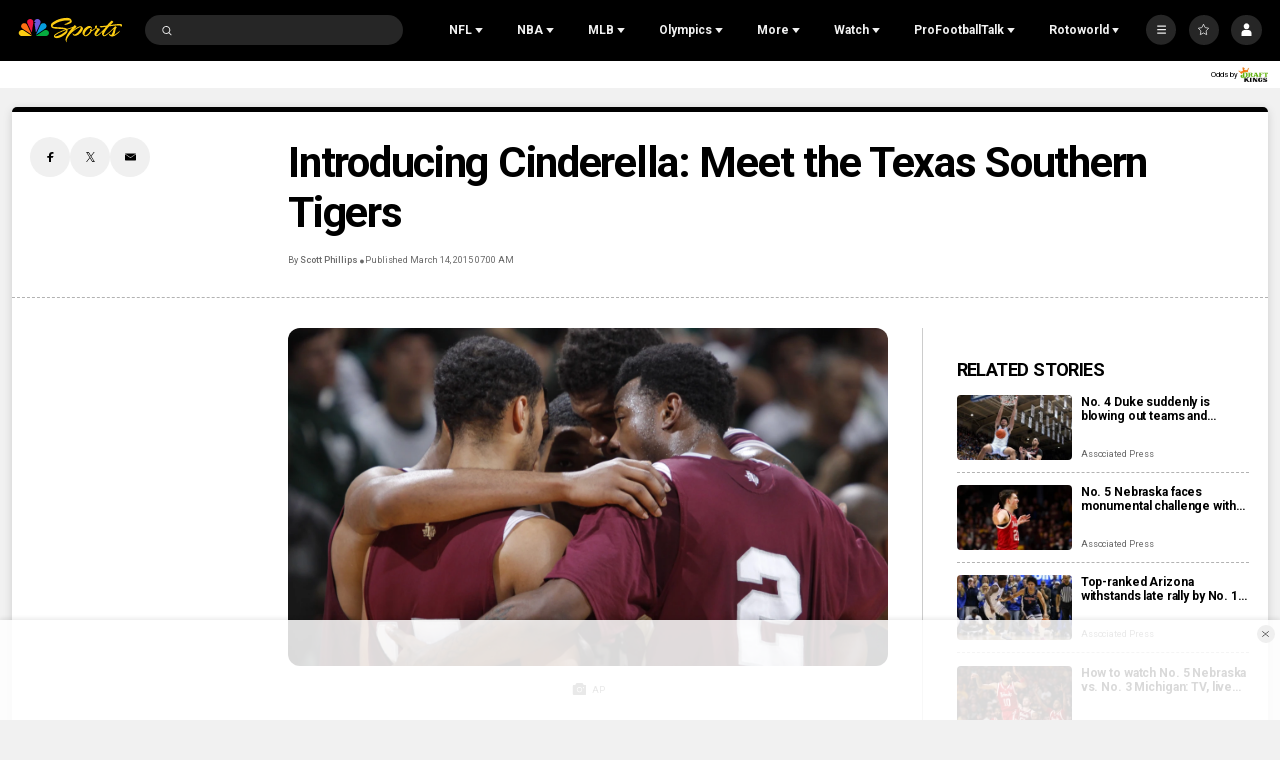

--- FILE ---
content_type: text/plain; charset=utf-8
request_url: https://widgets.media.sportradar.com/NBCUniversal/licensing
body_size: 10805
content:
U2FsdGVkX19tYq2NAcW7TvW1i7rkjFOAz/rhzAlZzwf6CFX98DoMaZQePj0vtciBsAhr9DFvvZMMDE7dJ7D4wkeQ0llQIr04emL/EPcA3q4uqEfYJ9cx58fCq4pHEbDVRd/REMFspX8rXgfx3bUWNaViWSniS+HYIZCTqMt0PM49+Y3oLeehe5BjgL9+jaC/oiTXOaOhw3239GYeGppcAZOIXsgdmlrEZrO99AUcbsM6hKTH8pudu6Iy0myD2qjbS266C1y5DfStQg4+L9RmQdaxbgJ1LT6DJb48mQ/dZJxoQgNJJAmL/0TgAR/lknmyvLIbuRLA/5IioMMHwQGWtJCNjpjmY5ioG7NDrPyqdsaYmGXeDIvbP9JyxCEXWXkTjDERgIi4RDy+QtzRUtcGJIACTXKJ6qbKmIMVFZyzVjXWRC1gf9fsr8USIRCXpkKD9Hu2zW0JTxnebpM1gKbpkG7k3VPz//WV0WM5XwAbdEL3nrQ5/C2H/ES3LxFkkujOF5skdShiKr7YmhWWxP/WmPnxeE7A/Dl+4+z83qslODPAykA6Z3AQO/SaLchJNGpZWSZ+AVOexsH4ZUlNNInieP9/+9fX4i8BZEe6X8b3zRymVVpsEsWO1fkTsJwk0pxs2j25KmqQfmAarWl1dFId6W7QusxWe34tf0kERadKwBjJ17QTgkTC+SK+VRzns/mrkXmZTD051Ti/HDs2sPeASPU8fp358LvgbDHV7OqD561yRgTktrPFGtM2sEI3pLkuj6kzS+LN2Bo/HQzWZj8hpxTpyKYWOGic0mw2TfgoFzyd9qrr1bQB9TCQNmFdebZSw/ASSwFmsvVgeaz4yetRYoFMv9anTucQDW38uhCWohR9qpDB2qV4ZvnBYOQ9OisaOXvkAPV1EwhEge4XNqSXoDh3iLQ1iQQrBp/kjL0l6M1eoJ+o/CW1kJ/9mfNIKZfHHgwjh5KBFP2K6FwM4bKJKBVFyQVuKF9ysyl6w4y7xWYvZUvzPLaK5kp8SHm2lLl18h3pkCMy2CjxzSCW/M3KHEiV+cG4HgVO0CFk9D8zqIUdoRfxg6E2FPANUxu21VvoVqUK5QSNuWrz1q072ICa1+tasI/78SlSCqbJ9e4Ok+xKpG1dhepJsD0HcjBPEea0ECK7PDdorAnaGpMRlrhqU0QgqX8A1NYDVx1HhdJcmGktLQi86yGgIA+KBhrtJc6kJtAXl4pucPiP/QZw+/1mneWTtz18QOuusDG4baRaMxKqbzz2RiS8g9usej01XSx1EDMCZeVaNs7pnHbHDfLVRLDe2oxMS+9OA+F2hIJL/BGvm461nmDxtNSOGIi94Fdk6kjKzNT66BfYorBquyJyoTyLrkkCSuue4ylWqrj7H0RQRlO/IKPv4HFTSFqg3pxeqmTdbT1YINDT2RJVD+ohhntwh5H552X7mXZsGgCYDw+zwvWiinHQe8jOEtYtV11kdAViR4EflkEZFDDsNFZqNdemWRMkJvzo1DIufe48MkuZV+1GMYd32F7FFB8Ocb0zlQcY2lUh3Saq3oRWbNI63+OejAyauHZhhGO/rzIL7EiDYi/2fhe2rnPI2bKPksv7dMmkzfdJLXWv8xALLdsUOtb+D47iNfaQalyXFT/6lYsBbXexJnXQoaccao0AwBwXMm2z7wpFCOjGi82iNyvYeHaMtkWgdnFcTLNzVisS/G61KNdjzdyxnn9H0PlJJT/ngRnH2qJfGAluqTsbkmQ6czfrJ1zo1i584Pashi9MBWlcQjfQJx4noI8wGJtQ8vVAhssLY9PiPSMGABnD+GFGofA7ZmFkNrxe37lDWoPtLz5+4d9lCvTHsUvQk1SKpxKc7rQSZzF38CLo0CVuzT//+qZQmcDCFdsNBtDyDdEcdCwlGfjtfAZInI1pE+iwT2luGoiGjkXSmW4xTs3dcIAiieVzGH2/kulgBzLdCIeZEexG+xe8wmVP4U4I6nEVPjHolWWJEYQGYKZxTznOfpGwWiyH4q8GRviYWFAsKlT0HyzoYpAcS7tQSEIHx/c6MUX+nRsCQG68AbrApHttSaACwMBu/1Y2qZeJ8RaGZNLvBjV7LmDnfkyFEFFug1GLN7rwUFFIp7ptrSxn4Rxnuc27O/kkAj3drlq37qNKNg1NmF0zBBHmhuCacz9Oaw9zdAyNwZ5YDuUNbP67NOiWtIQ2GkD278LgiR7YKYsd2skpEH6MEM9ho8xTQOn3BW01a76tqPlk3f4npzYCYAlTjpFFyX6Fu8HGUcQDl84i0O/SwRy2GF5mAKjsVZuK1kydYeJMwE+WJcQjMrFaLBkxZZAZkpZxg1M8z+CbuvGL1vxfUJc6/QG/Z78QY8NvX7F4Sw0s+74Ddp3lLST6jE/KgbK//BcNe91HjI/tT8tjO/4XJ5nyvCLNozwrmgJOk55vf5/orJuByADzPtEzn+YOEsgiYkoYHRcHY7f9IYNlO8GVYso21keI/S8SFTsi48zj5Es3V/HMeqaCDbiiwBKgeBfzzW1Np+15kUBcw53cpSkycCjQT1lAPIRBodqJAZOBuI0haMHC6lAxwkC9XduKq3p0l+wNtEB62iYd/YTdLdUa/S6GmNYIDFVyENO3ITZbspsWPgAb9GQ998UNzIPX7pUjfLUx2qJOjQWs9Y4BX8/2MSceoUU3q5ekg3CdzbNqiMnPuMhNcruf/+1NqZULGEYGH0mTG4IMAPt9E5iMdF642gp/zaIA5Ovg3znjIRM5eNmWgIa3jwjmOPxuJAwgXVwSMia//QIUc70jZrMJJYDH9n6Py+ToVNfYwW/dO1fcjnBJUfibr8f3Y7mo5EppvvvX9onWsi+OuXJMB81C/dAVAoNEMvJBJtgGhC29qOIXGRQy3xI1v+5OjGKXolOENrDjUI2AWsSa5XsF+LokN2o2juxNzVJJerwJYNnEGlefvQrDAPL2DUpTRHXp8k55z0xvbSzEcULQksvPsbcAhZmoxtwhyR/XNWPrnHEd5poEJeYe8wE7z5jEcN6SNIdSRJg8FXps3zM6Dsa29ba9foRxpuvc2XQpwwh2iukX4501R8DI2mgx4/iu9VT1mbZ57TWiQ2jULgUdkYeWJ9RfiFKwU66Dz5WwCyhhBcx9oTeHG56RQbeUo5W/We2FSkkQPVACca11oliJ/1A5Ju4+N8lQuTTH/ITDhWRBGMdPJrsBEhULWb3YqnAhalb0iIa4OVKi85BPdDD1LgR3aDlzK5CjcT9NHmFkywNqWyhzOaZ9HjQwkXrXSUnGkA1uPyjh8jMczynKW8PCT72C2M1Yop2I9Dt9QdKUPLPV96BT8LUCuEj7scf4d40kInjfFliahw6yiAGB0qcoxx8rTQWxlyjY0YA1v46/vIOFXCPRVkl02ryQXU0M/ICie1jVdMYMABez/eGB/38UJWcwuUWryb9oBP3Zeg/zTXMgG+C29pa/D952jBpZ+qX9qM4XnqIjkacsFvQnrAmrUPCFbssY+l2hCezKAkr5AuejRMMDvqACBCCxxbz2s4c6bJ8eBCOqH/WM5Y6jXr06tyMJQRMCAlpy5KJbWkwSp2G/Fn2nWPgHnMvgv7UfHbgCMApKjiAUSefQbX9FTlqBvmUSyTGi/xmCT03CgC9RIPzVFQnJL7vJd6KBzzkcJsAFL09B7uX7e5Haz6ppICkCLHLgYhuGC23M553qpltNPfaj6rfzv0QUTEZzUzf43QaSdQ2UENfanJ4JtuHEPXxgEgf4sP4Ib3JocWgZ2lM78XHxiwsOD7Pi/WhLgJf7gT5MHDxQgkH6jUcgmYmRg1cakTr92uK5wucjM6CXqAUcoeGOI6uI+nbW48ADO5pczkHoFgUOptbwQRDhGgXQ/lcbWvju4pItqds1u3GHEQ61jVnxmuwWeECNcJ8HFKAxMEu7IGynJeW9bCwhjcicsABh07tfny2+WKnt0FPXqBeiDu85bq9K6lyR+wBR/qmPmrb1og288I1t5U/mc31eaPDloygtXcvUv5MAQgv8fn296ENeVL1o5AW8mkV1KWQ1nq8XsKQ/lwDl+aC0OMATo9CLQqFT1E743pev8pFedZ1muIIRx69N4iQBiZTxu69wjoZu9GlMjF9zwOrJIAQPS7bSDutsCkV2T3n7KJvgeE1WP9pmLdJAF9KQgJsLGxvdidvB5oLIyYkKbZGygjyuxNGIb4yDt1u+XKd1DOFRBB/pJpAmnRTfFSgcWKQoQMrgBavIRjymYy6th14jpsfPt5dfVn6tiSc4ZnJg2RQkG4j43SBsbDOJaTT5LI+ZF245MId8qXWDRYg/Z69Y6Y8TBchQB0jep1KR3kHAwP1GlIA0Kvhso/mYlBFZS43ZPGuHfNN3NW/jI05M98REabhNykjHYRzYaOS/eYhFB1MSDH9O7+pHZCIg3xIQv5u0SDs1Z9UlLIpTfU/5lJ7S9e7xZiATHJ8m74OxuMg4D+USff4mUNgefZVu6B7FdUP3bVHFpmEsGeWkiy0wgBkzp+FUpPvnjgn/tXbxpG7mRBUyzkDixPCUBpRakvLdG4bWlyfR5dxAjsMdphbQSy4mSggq8OpT5P7iypp119Erh3mBlCixHUzPKzwMLpbrXHB+JX5zj9lm0bFAKItUihU7Pczw2KrrujTmKHDn8CIPDNwWsuuXa8dmH4S125RakfkbRn/YY7d/pwAzVRT9nzbl+IZjm+c/74KzxqhIjBzoQ6326jVLAZuZIlnJi9/aV26HTdaWr3hGtwT6q8yX2B5uaYxs8CBby/aVqVXq+foHU+ghmKFBM36Zc/D2qQFoU07r+ZbSTkE8Af/O/MxPcRqBHWpk5NSKW85/e5HnFCTzA5xJJofzbdBuilIzrqyR++lo8JDClbb8Xd/MvIZhByXCRo01PkZbnrZs7+p9NrHQjmvK4tVwKwl0H7nQKGgjCA8aXNNu6+gDd+jl16MvVs/7I1aj45kC8OUws97sIjKVSxzH3oyTAiWSRdri06SWU7/VeDmdQEx9z2LgEPCBRFCHuN5mcojFWLkBJleKR/AxaxS7WcQn7VgxawD+MD2UvT0pthZxnF2QIPpnzhq1CIbTi2q+oOFMjReCR3EuUnhw9bEkgtIrnHNF4vNILAjk5zpB3Hptbn9GVpMCatvkYRgDAxYtlOw19oNjili/jnJPrupMxWjg4+3+oZvo7RKnvouoHlhYjTw8fD/gxOGt11NnLWTWZa1p/ajr2eAz5gOW6z8pnLB8lSVSAFQmkFaD5OKWO/jXr/iD92ZYD/ywxvVnm96trih8r4xZCORqLkRpIKB/lv0Ca+Jbz+TxoUH4j7IVL/wdGLR/eAa13Ud8fI0SGq9vKjjBSUwX718+rJjZg+oEyhbLVm/9h1J9SZhA6bTrBodFDOSL/vPN8p37JMBa+CwSwKHIbfG8QSU5HRFuwPkooKCOC+35ucXCqWRgm+He7f0snZWl1A2+bbPv1ji02b69bJjQdMUHvzU1v19Nl4pQ1VeMSSxf5EE2razxjME42+zvuT/M8mgeNYSvE3xhtPUFwrvQDCVFE9OX26ElfRBVWg/AtDkoPAYDXxZ1IArSGSa34x6r1qtrOYdlZehebpPbR05fjmM9C6baCvUZmdQvd4SglN1PpsuxG7n00D5YyU/9D2bqPL+eHElXcQrT+wYB4EE28DeMQy4gDCSc4SXgvjTRldN8D9ObqXh8qo+75abb6GQNQ8LeAB9GmyD6B6eY/vbokC8T/A27nkKUXiYD7bQIGPPGuBSvdjFAFqI7bWGIUMrHMNshdcZ4XvpHpeadb2eqP4HpwRbC2IQ2epuOHyXSvY/Xtx7WhxeYvVSp1bq9w+ER7ylfVxWVEDBM1Dr3SBR+yH3DNlVVkCnhS5mthIEss143OJ2K7utH2r4oMDUOVcW+6xbpL2AW+uky9ByNpB6jrnBfTLvHYxWfZkYS3Elxln9GgiNRmy82khGO349ReL6LM0yN230PD92nQRIB0laHX9xNaYto/VQn4OXwLgNvV9rk33z8emQht05K4BFyGalXznfSfnjuB2BN+Qm8Xvt4pziNnE2S+mNe5KuuQKF+8ykoMBN8/[base64]/4O9eFCCpagqplOm+M0lQRoellAFTdVMYPszQLhBxqAf3FAhadI/vOJmzjZX37nd5gq2tUlE8DB7B8xlluijI+1LEQSRos74nxaotfR43QSwtrURrbwL73sobzHoBIgEd0gL3WBxAEmY8lfD5Tmq1OHLvOEXdP1Oilj1nMLSSxZ655Qo7DkhRQlAFGWvbnMQYAGsqnhn60ItF5Te0UNFUZ/Svz8TTiiLb4aV02W3IJsRE8hAOIwBcv3iPGQlLIaFdJWc0G9J+1tNvwSpKtHQPbu66a9R5YUUkloTxI/iBWoBkcuYOvIMwQvOl6F1BbyGYTszHv01TaTN8yPBzNgRK8L40wPkExkyVaPNUJl0y5xBmkyBo5I8NN4JchUOpGafj027Nv4BfU8j/Bzwh15ZHNaTG5VixKyD8FfNZlCCJfGTs6s1f6zIDiWyRcl6j3pUs63alP78K+pZZlxQGDUFDh3qYXyjT0w+AuGtsp/y6YeWTZteXMvaQ6fhMjgz3EkM1Ge84Px3kSgO/WDGH/7QbVgKfsj1lJKyT2ZpL8kBMUvqEqV02nDvJvhZAe1kUDWUJ3CMk71OM14d0pFgziL5/5ky7QjxFOxSAin5AgZOMBXD7Fsair9mNdNVTIX7lpzhHmXcOfHKxojBmr8gzHaUvSNTfsUNRraaa1a65oui+wPwR1rEN+d6tyTbQ/dpOTUPowzOM8joaT+NA21BDeiuO2jmklxLOfsBMUEnaosaY6k4OwnmrpM9zL4UyPRE1i2yNQbNp/Dc4uUv9g/WIW4HYVafSNtqMvQA2SpLmw+kNY5R0aNhy6JZmcH8JObJCpWo31uR2hhkXrJBbpqjPauVm3An+95C76fc8OkFHz83Yyia67S0PR5myNzKV4H1EIGpmZdJn1J6JY+PacksosK6Lx7EPyEFdY+uHBjRZu+Z2+986DXUAp49+qmRQ/us6XsqjPEYhLyInRxbft5zUv/[base64]/Hf0PTsqAeW7hpiaq2xjHK0uPXRQ8Fx7TG74IHqRbPPTheTkkIckDzo8r98o7sHhhh+TVCRmFHHF83vFCMzasO22rTy+Et8a5D+RU3CTZhteQaGscVIjNSaRx18apF3R3MOAfO1Uw7/OSdVBv8pM4GWCIoDnXf3sDQ9XZQfBdiF8cmu3DLCLhRP2P+paDcFAM9NmoKKAVCnCVjgN2sNathH9geT9iJvBAncRe/1STPUofS7MlmpZwGWuMBY4uGtRkelgteg46ZH5r6bpaCNk4l9hYaPu8ZFJspWcW25j/agxCJzxTU5UHMOOeS8oSO97SfHPKBTbdOreECphouWJFU9Jb+F972t8v2s/9YSJp9Wgz1GAQuf0vlJMLtuRlfwHYVL2rT2F8uIwm5pWTgPTvooANLxuNO2iqt3MYqflR0U2vUDuwRLaK7Mh0ZwAtHRQvOJYyYaY7tAkhx6LFNySgSgXnplUTpRFA76Abs/KTgMcN9wjusOJNCij5y8W0jEoEhAx4OtPtwj+vC4DaMY1t9vnxZvIT77+BeCzddrUpgkgLl1z+hgViORC22vZacl8tHFjHE0WQcndXAeqcAcvQrkxvyfFWQH1OhJ+off3yJKK8fkw6giSeSJmRhS/NNZabLOjMtuNWrfVSMXPebt5jl13cmepCLZ2xvoadcZuIM3weAulriclTjhq3Z8nKd9ARF4EFG/i4+hAwvUXBn6ebE2JCNm5dXBhaLqFt3gVf5Rp5PdpOiN4RRRW1LpAzpr/xI0ilV3ouMcLNELz6eaW6vRyNByoZdxGMNzJNwa9UGpjrWXayfv6pbo0syEx0iZav4UODdF/fPLy0FNxfczJYMzcfTp7/yxmYB02FQfa5J1MFVRbGHs23Np4LDyjzKyTKQTTAZUh+pkt97Oz16kM0Ir0RVEOSJyQP7rOLXrzIL911rw0iY3jvcQpWdnCMjCmRkqy6cxsvqjUPH1lYQ70KwPXislnN8ORXKzlSo5JdpfXd5FXrz8p51fSsCQFAx/D6b0yXwKCOeR6vBxFW0NBxEWuiaCiaLnNqYo3v4PyNxrU0DLeWVw7uXxjU49Kn9K1qiO31tMW8TuKg//rUyGZBbxk8TbD4/RloGnMK8hlj+/GhL7KMq+UQUNaeEEBgvZqQGhUhXRoTNIHpU0pTrH6u9snU8vGd/XOqbDWI+tUh7cepq4BC2Ado/Ef+dwwv7IfwVnDkWPr6pHqKyDKq3bY7r2O/rd54qLlQ0hlalWZtjj8kpAeG+b58eEXA54PBL6MON4YTQMz/IALRzuLdihHfRp0ESG4xH1aeJM2nDJ0mwPlL+PzLE5l+vybGfhGTteseAGlUJlJb+Yy9CU8v5t/4Zz3Tc16aq4dX4Tk2QLYTEuzINrV54cUIaDdU8wunbzqbubnnMDnfPeXstr7Mk5H6VloLqZDLcMYx3mVOra583kr+EP7K3WdGpEI2ewNPIhaLOXBCOCugGsv5w7arAGp+rdWpj4BkMmcmIU/wUtMKKqhz5nSWMtEhEOBMEtacQgY86xL49/R2e4l9jC8l7vnMcKeJ5qFfGdFhQzK8shsGdtVydrnH9Kb08iFmz3vixSzjVIruoLuM2haTwg/qM3u0KphZ+ORhcS+S1F1gz07R9ZTH08YAkZZze3QxMoebFcKzBfpmI4tQm9dveJWgu55hVWIJvOJQAVif6iyb+iY+kaEVL32bf0CkXIKksNzhLQHcEkRShlUt+gZ8uUxTaFb42GT/JS2I0zix6R+dZ5teWqVygKx6FBV/HpPnwFIxhzyLN3Ha2WZ4/o2WuG/rN3yJybmtwtnYveWYzF8SVwDpMibkABlLsp+8jA8F1ks0sTWfJRbY2KRUXbdeIJhA/sEjFwiIB5C9YdSxWdw2QqpjBRkESEjeSI7QlNUhPn1KzhQe03D0rm+p+XpV65KqXVV3tbHSJXBt9HAJ9QahgbUslONcS4IKUDvy7YMn6GIDrrvmrUiupbXNjy2KDq2+VBS+27xmfMZsCQ+fJTT3CvmzWuoiBXGfnvwzulilblmBgox8w50HUO5t+ww+AHv/fuGJvErXgDiSfdUTIdim75nCs49MzaCkd7YLdpn/VdOZD+31VAv1HRTkWSqfwJq5a5x4qXDdGxsHy5pv64dgFNdc7SuII5hwWGIXSpm80ye2ru3c10jzvVjiN+JeURq2v92ZNvrCP+JwYNJlu5rhZBLqgfUKl31YpJ2JG6LWOAzYHux3gmebqOrklmOkKVZbM+lsl3hJJIBJHq90r6zSqVBHJP7Dsf/tYXC3mxrGwNsj8DgdmvH0sgOKeCBUE7+16RLPD55v9pFrtnScIsAEYodwPJzItst8uWcJ3GnrzaCujVGkLHR1RhsVqTG33ljxGBwuNyZGvw+QtJ9mleIl8zU/fAjbEEbJzmP1KCoqjfA2g8X15l+1AThGanUreYDSmdlh9cxHOggS7nW29zYC8t1VNjIwhf2lCvS/[base64]/RBdeEyhuF/69/zFLn4tUxi1gcn9JkA+QM2/hsZP9v9d9L/OeV5k6mREzBbjcjphvYiNCHFbNTI1N74+3tnyBntzZNOVTDuv0jqqvrAS1BQq0L5mVxeO+5z4cwulnG9jMeQGyIDcrXWlCfcAQRLL6uk1LwDUU5PGNJzNBPKCAIVsgD2CKjs3O8jLMiKPFrukuR5fTd9rU5Kc5SSy/nixgiFN46RnpwLRQnZPa9dh04tHoWLZOgDpczlxMgMmHAYUHbyChRWOATkGHgSqKoVicB/Pr2kzE5glkB59mhitk27p/kUrOGa7Zad8+6Fs3S7zg6BzFrGK/tJEsnjT39u9aDZYvl4g82xmaRsqW+lHzxz0yATM6W1LzniRkmAd3JcGD0kKmOtXp50BkXqlMPXuuWwMvl29JJmW71vMfuHGF3mwYdOz6PLwwTb8iJwmoiUgJLuC/g9OvDEty2mo9mLM43V+HxX3oJALKpsqc7653RVriEue6m88/81vsv6br6x/tN30Ob6761Ly7eVFt4v33AenrMH8L8HYr4rM8TJAac6DxLwm8frKV5NNUtV/[base64]/ckHGY5LhlpiNz/W8Oxp4GVWlN1+FByvlFYWwbejPobBjCEXE2bWBkpaSMZexjAMMRYt0m/6fUetRyUkYqb4h8GAvPOyXdI8pkf+oEum14dVz6cGkgCEzyxb/dVIUEvLUybca1/a5SKdfK6V2NgOLjLDt8AnT9vpMpdusSUAfAY52TX6txXLwKcpk24CemsbKhtYhdJ8UuzOrzwLJ9+ilnEbmlqgplX1GN0rMw2WU9ia/HfH4686jMUMkcgbDZFzopdzBde/nZf8fUF1917NUIL33cXwOsXQ4IKcqL9cU9XJkSCh14+f15vCivNrH7iileAqci6n/WS+vlC4HvuLxjFR8bekQhEH0TGY1qtDCIU6KV9l++uxwMIWoWopWQnHipvmkPi4LQk+Fxxi4zk+s4biREIxO4EUo0QXRS7ZTcxAVRtXAPigQLJ8EqRWFm5zjTRhbIdcGB+XpKvEwnNFrJMO1lwb5hm3W0vcRXQMj/rs+msFchPl5iwKadpbS7cU1uwgZsHiNjSFvmZR34cWhlsZFoKQtEh2aXp48JAO66mcBs3qprhJZChAbCwZ9Pgm5k3r1ZLlyAl30RBO57LFXIqveMI9/bhRg863TYdBy9DR1zR2OX7EJAVioaoo43aYASY7qU4GI6mEGNeBx+7VuXM/LgiwAubQ8TJWJymuWMYpWsl7T0r6gH1/bK5jvWZG4S11+fumBOhP5ce+5ozTo8WD/DCtuxd662k9Awdg/kh5T9ldw1lX1MZS3dMmBRlz89gGq/Gc4L8FW44PWJePI6uYEdEvq7rUI312+EwU1ZRXS55oNotzs86mItGkMrRlCcWkNpkUIKKEEpeamcUdd3aU6GHeoQRHzM46H5HodgXAct1n6bZdzs2b/yZETT20toGUaMlUCHxtruTs5389w6lauoAXp3MPu2CthUM1IfA+QDugpJCCVml1cwAMSEwE6CNd8MZnx3dt+St9cxjw8CduXXO++nJ0JqmX34qbVFFQ4txBhc2nfQgngv/wBeti14wx6bx+aF3z57nLvEDA1pBkUWsIVVNKpSs7UhkNuetXgwyGUvDr9y7TLJ1qWvdM5ho77dkzuO9LC4u7t6+K54AbBe6Ulmk0sGNOiGCY6rtLU5QPwJ/MXQvyhHgy7Nuu4C99j9sf2bcImg+IkmHOM1VKhss48bc8KeJR0Ks2BPbce8+b0y0uVA0jtKxIJ5BaXer6J7p0bnSp1sy0gJS379LNS2K5EambT/PUVrcf9l1UBd4/PMAXkHYIUZZWye9aC3opsiU9td2G0EGBGkegDzoKuVAUL8ctOQYzwfNB2YSRwjMvbFx3v3ArENev4fnSv5jbYXg/xe0tynMFKMOqhb9ae0bs161fMFd75B5S8Lb540DMBZWoAfpKnjdNAjQyt8hBe0Wu5CUW/Sc9RO92w2juu3DYiHHJnwXoqJoucyS0IIakElc9f1Hh0hR0SCUtI5Fmtn5tlZ1VbNw+C6FPA5EdFGgeM4qERDpfDrJzDNtddnK5JitwYSDCCQ8mad4OVlMawlLb5OrUjmqGmQnX0ch0vmwSXYGfXcQzPath5W42aUe/Hse8LaG7Y0DlqFYLkBY/k58FgjWx54dga+aAdEzHuTOOnKvfY9kvOcLKOxLQv4eqMFaC8Ny2BlEcNqRO82SKfwN/tiCLf441UNkg9+17mEkmeIDaabXpG7HA2WnBXRbJK8C2T7CQIEQUcgOTAoSiHiWwSKe7B9lsY5w1HjYjkyIsbGz7s6IpLL0wU1F5T8/UqhMkBnJQyQBW6N77TQq/RigBMuLk4kpKwppnclWxC8mWc0E6S46jK+PMENw/y5+9DwpuWVYqiVzE2vjqrs5UyfJnvAeG8LLQ6bUpj3Vw+muRbBl4jpL6MTV1USR09XS/hxfFMIIlndpEp0UPspwHSzN2gBXNTRUAaNePmbWfiQGC0LWIOqGWZJwbpBSmDOZxsnPqaMogECmARwpz3rlU6r1FN/4IkjTwA6Y9X0trS7ga0TjasPW8XpxTHjuA/VpaWSAt9BbqDH5B1K0g0bVCJPQ7ABAR19xZvjIgMeoRJ6GNdW2CRlH0/r0vOW0tviQU54DCanN77qF4XqST+Ji1QpJWTtvzQyPiOKDeJr77BLg0IZ+ie982E3PAHVBKhPHIC6fTejG6URNq4MzyCebVA52cnxFbAtI0ovw0CJb2GARb1sJTPlGoc32Cz2xroJ8sQt8peh/iu703t1+R+HZKnqxNMGZl3g2FlmJo0J/GzBKD4Yo04tdW8Paz8i7RSmH/Su5QRKRIl//iW1aLk14uuYZTZhmx4XGSeyD0pZf5fyJfylZMoiP3s5qFj/yfOjl7Tpm7EYK+mRcJcCWwd3Rcuru4pptFAV7keSxrWBJzCifkwtXY9I+KM6VNowD0K64Af0xAhToQsfPMhgeEjPeJ/N7emXzCFNu6fD+UhRx0ebdJb+AXmyHqZdAUAzMJwzszksY2rfaevoTT2yNJoYEZIvXXFtqCtJf3PALW/Amu/L1YVW30JQljA53DGBc1HdcSRXr6cqP1OKWVwUBi4aPMzKTUtjBs1bYLZ+qfdVGnYnnHUKZUNtec1wPZCzKfgIhO+9Kl265kO34qfMCFEmGfLqP9MzIhYUCyyov9jNeZng4uBW1oGSxI+VIYGVgyaHTklzUN3arTHPOQKJlbfbcrrQ/0bUD8CBlc00ZQ6bZFnH78IuDgkYQ43dX9+klU2y9IQdj9lHlEMMI+7RjkgVVC4UjHEQNHFt39QcLOLZEtHexQs5z6qQifaWWcP/DIjfYhUjy7X4kQl96DLBElexI6Z9ZTA+2GVD7c8Q7hW6FycgOKB+95lCSdV0SMYx80VriE2ZxIM6+xelPlx4oNENeSFJewU8qK/aruGG6LVozVqcCAjQYU7QGcU1tDo4G5asxnoAdH1j6ynor1boO6x3wqoXgdZ3FSIBIP2aq3AdpGBmNpcs65/zF/YA9LK+zdbeayfs/NUx1IrC4tPLT7lpoK6/jh8uAgqXpx4cc/KBK8aOGIAvrYS3mcK52QeDYObc3XQePTrMwh3YG15MRzeC1m4B9MNFWDBx77kWRViwH/MDwZnpowg+iDyW97ltiiuZrg4W0Et167jIrdSCtdxM/1q9MnacXfPAQbodi40pxJpUmt6bAw8nl/bULZSBETMbSzCHUDrAttZua7X0utWvyhtWhqJjE5zdfajPGB0SdmOb/b3h4pxkdA2/3zoUDHBg7ZU/YHf1VheOmJT3cwxYMqr5SGSSSU9DPf/WZx1Oe2/l6zOKRL8u8xGU4kIY5Ge+rnTg9HnY/[base64]